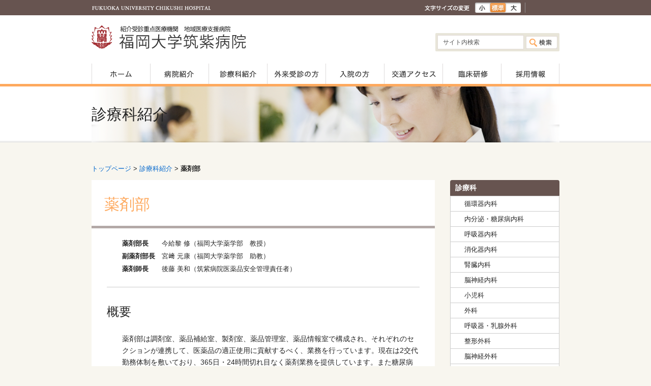

--- FILE ---
content_type: text/html
request_url: https://www.chikushi.fukuoka-u.ac.jp/guidance/29.html
body_size: 16248
content:
  <!DOCTYPE html PUBLIC "-//W3C//DTD XHTML 1.0 Strict//EN" "http://www.w3.org/TR/xhtml1/DTD/xhtml1-strict.dtd">
  <html xmlns="http://www.w3.org/1999/xhtml" xml:lang="ja">
  <head>
<!-- Google tag (gtag.js) -->
<script async src="https://www.googletagmanager.com/gtag/js?id=G-2JH27SCX1D"></script>
<script>
  window.dataLayer = window.dataLayer || [];
  function gtag(){dataLayer.push(arguments);}
  gtag('js', new Date());

  gtag('config', 'G-2JH27SCX1D');
  gtag('config', 'UA-52584772-1');
</script>
  <meta http-equiv="Content-Type" content="text/html; charset=UTF-8" />
  <title>診療科・各部門の案内 | 地域医療支援病院 福岡大学筑紫病院</title>
  <meta name="viewport" content="width=1024">
  <meta name="format-detection" content="telephone=no">
  <meta name="Copyright" content="Copyright &copy; Fukuoka University Chikushi Hospital. All Rights Reserved.">
  <meta http-equiv="imagetoolbar" content="no">
  <meta name="robots" content="index,follow">

  <meta property="og:title" content="福岡大学筑紫病院">
  <meta property="og:type" content="website">
  <meta property="og:url" content="https://www.chikushi.fukuoka-u.ac.jp/">
  <meta property="og:description" content="地域に密着した救急医療を目指し、質の高い医療と情報を提供します">
  <meta property="og:site_name" content="福岡大学筑紫病院">
  <meta property="og:image" content="https://www.chikushi.fukuoka-u.ac.jp/img/shared/fb.png">
  <meta property="og:locale" content="ja_JP">

  <link rel="stylesheet" href="../shared/css/style.css" type="text/css" media="screen,tv,projection">
  <link rel="stylesheet" href="../shared/css/print.css" type="text/css" media="print">

  <script type="text/javascript" src="../shared/js/jquery-1.8.3.min.js" charset="utf-8"></script>
  <script type="text/javascript" src="../shared/js/core.js" charset="utf-8"></script>
  <script type="text/javascript" src="../shared/js/util.share.js" charset="utf-8"></script>
	<script type="text/javascript" src="../shared/js/common_guidance.js" charset="utf-8"></script>

  <!--[if lt IE 9]>
  <script src="https://www.chikushi.fukuoka-u.ac.jp/shared/js/html5shiv.js"></script>
  <![endif]-->

  <script type="text/javascript" src="../shared/js/scrolltopcontrol.js" charset="utf-8"></script>
  </head>
  <body class="index">


  <div class="wrap">
  <div class="allDocument">
    <div class="unitHeader">
  <div class="header-bar">

  <div class="container">
  <p class="tagline">FUKUOKA UNIVERSITY CHIKUSHI HOSPITAL</p>

  <div class="block-headerUtil">
  <script type="text/javascript">putFontSwitcher();</script>
  <p class="btn go-english"><a href="#">english</a></p>
  <!-- end ["block-headerUtil"] --></div>
  <!-- end ["container"] --></div>
  <!-- end ["header-bar"] --></div>


  <div class="container">
  <p class="site-title"><a href="../index.html">福岡大学筑紫病院</a></p>

  <div class="header-reach">

  <div class="search">
    <form  class="form-inline" action="https://www.google.com/search">
    <fieldset>
    <input type="hidden" value="www.chikushi.fukuoka-u.ac.jp/" name="as_sitesearch" />
    <input type="hidden" name="ie" value="utf-8" />
    <input type="hidden" name="oe" value="utf-8" />
    <input type="text"  class="form-control search-box input-sm" name="q" value="サイト内検索" onfocus="this.select()" />
    <input type="submit" value="検索" class="form-control btn-search-submit">
    </fieldset>
    </form>
    <!-- end ["search"]--></div>
  <!-- end ["header-reach"]--></div>

  <ul class="gnav">
    <li class="btn btn-home bHome"><a href="../index.html">ホーム</a></li>
    <li class="btn btn-aboutus"><a href="../about/index.html">病院紹介</a></li>
    <li class="btn btn-guidance"><a href="../guidance/index.html">診療科紹介</a></li>
    <li class="btn btn-outpatient"><a href="../patient/index.html">外来受診の方</a></li>
    <li class="btn btn-hospitalization"><a href="../hospitalization/index.html">入院の方</a></li>
    <li class="btn btn-access"><a href="../access/access.html">交通アクセス</a></li>
    <li class="btn btn-job"><a href="../job/index.html">臨床研修</a></li>
    <li class="btn btn-recruit"><a href="../recruit/index.html">採用情報</a></li>
  </ul>
  <!-- end ["container"]--></div>
      <!-- end [id="unitHeader"]-->
    </div>
    <div class="cat-title">
  <div class="container t-guidance c-titles">
    <h1>診療科紹介</h1>
  </div>
<!-- end ["cat-title"]--></div>
    <div class="unitContents">
      <div class="container">
      <div id="blockContents contents">
      <!-- topicPath -->
  <p class="topicPath"><a href="../index.html">トップページ</a> &gt; <a href="./index.html">診療科紹介</a> &gt; <strong>薬剤部</strong></p>
        <div class="contentsArticle">
  <div class="blockContents contents">
<h2 class="heading">薬剤部</h2>

<div class="section">
<div class="section-contetns">
<dl class="heading-staff">
<dt>薬剤部長</dt>
<dd>今給黎 修（福岡大学薬学部　教授）</dd>
<dt>副薬剤部長</dt>
<dd>宮﨑 元康（福岡大学薬学部　助教）</dd>
<dt>薬剤師長</dt>
<dd>後藤 美和（筑紫病院医薬品安全管理責任者）</dd>
</dl>
</div>
</div>

<div class="section">
<h3 class="heading">概要</h3>
<div class="section-contetns">
<p>薬剤部は調剤室、薬品補給室、製剤室、薬品管理室、薬品情報室で構成され、それぞれのセクションが連携して、医薬品の適正使用に貢献するべく、業務を行っています。現在は2交代勤務体制を敷いており、365日・24時間切れ目なく薬剤業務を提供しています。また糖尿病教室、臨床薬学研修（大学院）、実務実習・早期体験学習（薬学部）、筑紫エリアの薬剤師勉強会などを通じて、患者さん、学生、薬剤師の教育にも力を注いでいます。さらに平成28年度より薬剤師レジデント制度を導入し、高度医療に対応できる臨床薬剤師の育成を行なっています。なお、当薬剤部には日本医療薬学会から委嘱を受けた指導薬剤師が在籍しており、様々な研修認定施設に指定されています。</p>

</div>
</div>

<div class="section">
<h3 class="heading">特徴・特色</h3>
<div class="section-contetns">
<p><ol class="generalList">
  <li>調剤室<br />
    内服薬、外用薬および一部の注射薬（インスリン製剤など）について、処方に基づく調剤を行います。すなわち、処方せんの内容を確認（処方監査）し、問題がある場合は処方医に問い合わせを行います（疑義照会）。この後、処方された医薬品の取り揃えを行い、別の薬剤師が確認（調剤監査）して、患者さんに交付します。処方せんは約250枚/日です。なお、平成22年10月から院外処方せんの全面発行を開始し、分業率は97.3％です。</li><br />
  <li>薬品補給室<br />
    注射せんに基づいて注射薬の計数調剤を行っています。その手順（処方監査・疑義照会→取り揃え→調剤監査）は調剤と同様です。注射せんは外来が約80枚/日、入院が約550枚/日です。</li><br />
  <li>製剤室<br />
    高カロリー輸液、点滴、抗がん薬を無菌的に調製すると共に、既存の医薬品のみでは治療できない患者さんに対して、市販薬を更に加工した特殊製剤などを調製しています。</li><br />
  <li>薬品管理室<br />
    治療薬、検査薬、消毒薬など、院内で使用する全ての医薬品の発注と検品業務を行っています。</li><br />
  <li>薬品情報室<br />
    医療スタッフ（医師、看護師など）や患者さんからの薬に関する問い合わせに対応しています。また、当院は福岡南地区医薬品情報ネットワークの基幹病院であり、院外からの問い合わせにも応じています。</li><br />
  <li>薬剤管理指導業務<br />
    入院患者さんの処方内容と病状を把握して、ベッドサイドで薬についての説明を行うと共に、処方薬の有効性の確認と副作用の未然回避・早期発見を行う業務です。この業務は部員全員で分担しており、患者実施率は県内トップクラスです。また、（社）日本病院薬剤師会のプレアボイド報告事業（薬学的ケアの成果収集事業）にも積極的に参加しており、報告認証施設の認可を受けています。</li><br />
  <li>薬剤師レジデント<br />
    レジデント制度の研修期間は原則1年（最長2年間）であり、1年目のgeneral practice course（GPコース）は勤務実習、講義や外部研修等を中心に行い、一般的な病院薬剤師業務の技術習得を目指しています。2年目のspeciality courseは、病院薬剤師業務の確実な習得を目的とした①advanced general practice course（アドバンストGPコース）と専門的な分野を集中的に学び専門薬剤師へ向けての知識、技術を深めることを目的とした②speciality course（がん、糖尿病、他）から成り、このうち1コースを選択します。</li><br />
    ●当院では常時、薬剤師レジデントの応募について相談を受け付けております。希望者は薬剤部長までご連絡ください。（現在、令和8年度薬剤師レジデント募集中）</li><br />
    ※過去の当院薬剤師レジデントの就職先</li><br />
    福岡大学病院、福岡大学筑紫病院、宮崎大学医学部附属病院、琉球大学病院、国家公務員共済組合連合会浜の町病院、公立学校共済組合九州中央病院、日本赤十字社福岡赤十字病院、済生会福岡総合病院、地方独立行政法人福岡市立病院機構 福岡市立こども病院、医療法人原三信病院、小倉記念病院</li><br />
    <br />
    
  <li>がん連携研修<br />
    薬剤部では、日本臨床腫瘍薬学会のがん診療病院連携研修（1ヶ月）及び日本医療薬学会の地域薬学ケア専門薬剤師研修（５年）を実施しています。
    がん専門薬剤師の指導の下、連携施設（調剤薬局）の薬剤師を対象として、地域包括ケアなどの地域医療・介護における切れ目のない薬学ケアに対応するため、
    がん領域の薬物療法における高度な知識、技能及び臨床能力を備えた信頼される薬剤師を養成しています。</li><br />

  <li>多施設共同研究<br />
    グループ実務実習、がん化学療法、カルバペネム系抗菌薬や抗MRSA薬の最適投与法の開発、後発医薬品の薬効評価、医薬品情報ネットワーク及びアドヒアランスと臨床効果に関する研究を多くの施設と共同で展開しており、直近5年間で原著論文は28報（英文16、邦文12）がアクセプトされ、学会発表は83に上ります。</li><br />

  <li>学会施設認定<br />
    ・日本医療薬学会　　　認定薬剤師研修施設<br />
    ・日本医療薬学会　　　がん専門薬剤師研修施設<br />
    ・日本医療薬学会　　　薬物療法専門薬剤師研修施設<br />
    ・日本医療薬学会　　　地域薬学ケア専門薬剤師研修施設（基幹施設）<br />
    ・日本臨床腫瘍薬学会　がん診療病院連携研修病院</li><br />
  <li>認定資格取得者数<br />
    [指導]<br />
    ・日本医療薬学会 指導薬剤師：3名<br />
    ・日本医薬品安全性学会　医薬品安全指導者：1名<br /><br />
    [実務実習]<br />
    ・日本病院薬剤師会 認定指導薬剤師：4名<br />
    ・日本病院薬剤師研修センター 認定実務実習指導薬剤師：3名<br /><br />
     [専門]<br />
    ・日本医療薬学会　医療薬学専門薬剤師：4名<br />
    ・日本医療薬学会 がん専門薬剤師：1名<br />
    ・日本病院薬剤師会 感染制御専門薬剤師：2名<br />
    ・日本臨床腫瘍薬学会 外来がん治療専門薬剤師：2名<br /><br />
     [認定]<br />
    ・日本病院薬剤師会 がん薬物療法認定薬剤師：1名<br />
    ・日本糖尿病療養指導士：1名<br />
    ・日本経腸栄養学会 栄養サポートチーム専門療法士：2名<br />
    ・日本臨床腫瘍薬学会 外来がん治療認定薬剤師：4名<br />
    ・日本くすりと糖尿病学会 糖尿病薬物療法准認定薬剤師：1名<br />
    ・日本循環器学科 心不全療養指導士：1名<br /><br />

     [学位]<br />
    ・博士（薬学）：4名<br />
    ・修士（薬学）：7名</li>
</ol></p>

</div>
</div>


<div class="section">
<h3 class="heading">院外処方可能医薬品</h3>
<div class="section-contetns">
<p>
        <ul class="sub-memu js-nav">
        <li><a href="../doc/ya_prescription.pdf">院外処方可能医薬品一覧:2022年3月現在</a>［PDF］</li>
        </ul></p>

</div>
</div>

<div class="section">
<h3 class="heading">がん化学療法</h3>
<div class="section-contetns">
<p>
        <ul class="sub-memu js-nav">
        <li><a href="../protcol/protcol_menu.html">がん化学療法で実施される主なレジメン一覧:2026年1月現在</a></li>
        <li><a href="../doc/Side effect questionnaire.pdf">副作用確認表（Grade評価）</a>［PDF］</li>
        </ul></p>

</div>
</div>

<div class="section">
<h3 class="heading">院外処方箋への検査値表示のお知らせ</h3>
<div class="section-contetns">
<p>
        <ul class="sub-memu js-nav">
        <li><a href="../doc/ya_20201210_1.pdf">2021年1月6日（水）より院外処方箋に検査値が表示されます</a>［PDF］</li>
        <li><a href="../doc/ya_20201210_2.pdf">検査値基準範囲一覧:2020年12月1日現在</a>［PDF］</li>
        </ul></p>

</div>
</div>


</div>
          <!-- end [id="contentsArticle"]-->
        </div>
  
      <div class="blockSubmenu">
      <div id="common_side_menu"></div> 
    <!--end["container"]--></div>
        </div>
        <!-- end [id="blockContents"]-->
      </div>
      
      <!-- end [id="unitContents"]-->
    </div>
    <div class="unitFooter">
<div class="container blockFooter">
<dl>
<dt>福岡大学筑紫病院</dt>
<dd>福岡県筑紫野市俗明院1-1-1 TEL:0570-02-7777 FAX:092-928-3890</dd>
</dl>

<div class="sitemap">
<ul>
<li>患者さん・来院される方へ
  <ul>
  <li><a href="../patient/index.html">外来受診のご案内</a></li>
  <li><a href="../hospitalization/index.html">入院のご案内</a></li>
  <li><a href="../access/access.html">交通アクセス</a></li>
  </ul>
</li>
</ul>
<!-- end ["sitemap"]--></div>
<div class="sitemap">
<ul>
<li>病院・診療科紹介
  <ul>
  <li><a href="../about/philosophy.html">基本理念</a></li>
  <li><a href="../about/message.html">病院長挨拶</a></li>
  <li><a href="../about/about.html">概要</a></li>
  <li><a href="../guidance/index.html">診療科紹介</a></li>
  </ul>
</li>
</ul>
<!-- end ["sitemap"]--></div>
<div class="sitemap">
<ul>
<li><a href="../sitemap.html">サイトマップ</a></li>
<li><a href="../outline.html">このサイトについて</a></li>
<li><a href="../privacy.html">患者さんへ知っていただきたいこと</a></li>
<li><a href="../link.html">リンク集</a></li>
</ul>
<!-- end ["sitemap"]--></div>




<!-- end ["container"]--></div>

<address>
  <div class="container">
<span>Copyright &copy; Fukuoka University Chikushi Hospital. All Rights Reserved.</span>
<!-- end ["container"]--></div></address>
<!-- end [id="unitFooter"] --></div>
    <!-- end [id="allDocument"]-->
  </div>
  <!-- end [".wrap"]--></div>
  </body>
  </html>


--- FILE ---
content_type: text/html
request_url: https://www.chikushi.fukuoka-u.ac.jp/guidance/common_side_menu.html
body_size: 2349
content:
<h2 class="heading-sub">診療科</h2>
        <ul class="sub-memu js-nav">
        <li><a href="./01.html">循環器内科</a></li>
        <li><a href="./02.html">内分泌・糖尿病内科</a></li>
        <li><a href="./03.html">呼吸器内科</a></li>
        <li><a href="./04.html">消化器内科</a></li>
        <li><a href="./37.html">腎臓内科</a></li>
        <li><a href="./36.html">脳神経内科</a></li>
        <li><a href="./05.html">小児科</a></li>
        <li><a href="./06.html">外科</a></li>
        <li><a href="./34.html">呼吸器・乳腺外科</a></li>
        <li><a href="./07.html">整形外科</a></li>
        <li><a href="./08.html">脳神経外科</a></li>
        <li><a href="./09.html">皮膚科</a></li>
        <li><a href="./10.html">腎泌尿器外科</a></li>
        <li><a href="./11.html">眼科</a></li>
        <li><a href="./12.html">耳鼻咽喉・頭頸部外科</a></li>
        <li><a href="./13.html">放射線科</a></li>
        <li><a href="./14.html">救急・総合診療科</a></li>
        <li><a href="./15.html">麻酔科</a></li>
        </ul>

        <h2 class="heading-sub">各部門</h2>
        <ul class="sub-memu js-nav">
        <li><a href="./16.html">病理部</a></li>
        <li><a href="./17.html">臨床検査部</a></li>
        <li><a href="./18.html">内視鏡部</a></li>
        <li><a href="./19.html">放射線部</a></li>
        <li><a href="./20.html">手術部</a></li>
        <li><a href="./21.html">材料部</a></li>
        <li><a href="./22.html">栄養部</a></li>
        <li><a href="./23.html">リハビリテーション部</a></li>
        <li><a href="./24.html">医療情報部</a></li>
        <li><a href="./25.html">炎症性腸疾患（IBD）センター</a></li>
        <li><a href="./26.html">脳卒中センター</a></li>
        <li><a href="./27.html">腫瘍・緩和ケアセンター</a></li>
        <li><a href="./28.html">看護部</a></li>
        <li><a href="./29.html">薬剤部</a></li>
        <li><a href="../rinshou/index.html" target="_blank">臨床研究支援センター</a></li>
        <li><a href="./31.html">臨床工学センター</a></li>
        <li><a href="./32.html">地域医療支援センター</a></li>
        <li><a href="./33.html">医療安全管理部</a></li>
        <li><a href="./35.html">感染制御部</a></li>
</ul>

--- FILE ---
content_type: text/css
request_url: https://www.chikushi.fukuoka-u.ac.jp/shared/css/style.css
body_size: 46616
content:
@charset "UTF-8";
/* -------------------------------------------------------
	style.css for 福大筑紫病院
	creation date	:	03-01-2014
	by sass w/bootstrap & compass
---------------------------------------------------------*/
/*! normalize.css v3.0.0 | MIT License | git.io/normalize */
html {
  font-family: sans-serif;
  -ms-text-size-adjust: 100%;
  -webkit-text-size-adjust: 100%;
}

body {
  margin: 0;
}

article,
aside,
details,
figcaption,
figure,
footer,
header,
hgroup,
main,
nav,
section,
summary {
  display: block;
}

audio,
canvas,
progress,
video {
  display: inline-block;
  vertical-align: baseline;
}

audio:not([controls]) {
  display: none;
  height: 0;
}

[hidden],
template {
  display: none;
}

a {
  background: transparent;
}

a:active,
a:hover {
  outline: 0;
}

abbr[title] {
  border-bottom: 1px dotted;
}

b,
strong {
  font-weight: bold;
}

dfn {
  font-style: italic;
}

h1 {
  font-size: 2em;
  margin: 0.67em 0;
}

mark {
  background: #ff0;
  color: #000;
}

small {
  font-size: 80%;
}

sub,
sup {
  font-size: 75%;
  line-height: 0;
  position: relative;
  vertical-align: baseline;
}

sup {
  top: -0.5em;
}

sub {
  bottom: -0.25em;
}

img {
  border: 0;
}

svg:not(:root) {
  overflow: hidden;
}

figure {
  margin: 1em 40px;
}

hr {
  -moz-box-sizing: content-box;
  box-sizing: content-box;
  height: 0;
}

pre {
  overflow: auto;
}

code,
kbd,
pre,
samp {
  font-family: monospace, monospace;
  font-size: 1em;
}

button,
input,
optgroup,
select,
textarea {
  color: inherit;
  font: inherit;
  margin: 0;
}

button {
  overflow: visible;
}

button,
select {
  text-transform: none;
}

button,
html input[type="button"],
input[type="reset"],
input[type="submit"] {
  -webkit-appearance: button;
  cursor: pointer;
}

button[disabled],
html input[disabled] {
  cursor: default;
}

button::-moz-focus-inner,
input::-moz-focus-inner {
  border: 0;
  padding: 0;
}

input {
  line-height: normal;
}

input[type="checkbox"],
input[type="radio"] {
  box-sizing: border-box;
  padding: 0;
}

input[type="number"]::-webkit-inner-spin-button,
input[type="number"]::-webkit-outer-spin-button {
  height: auto;
}

input[type="search"] {
  -webkit-appearance: textfield;
  -moz-box-sizing: content-box;
  -webkit-box-sizing: content-box;
  box-sizing: content-box;
}

input[type="search"]::-webkit-search-cancel-button,
input[type="search"]::-webkit-search-decoration {
  -webkit-appearance: none;
}

fieldset {
  border: 1px solid #c0c0c0;
  margin: 0 2px;
  padding: 0.35em 0.625em 0.75em;
}

legend {
  border: 0;
  padding: 0;
}

textarea {
  overflow: auto;
}

optgroup {
  font-weight: bold;
}

table {
  border-collapse: collapse;
  border-spacing: 0;
}

td,
th {
  padding: 0;
}

* {
  -webkit-box-sizing: border-box;
  -moz-box-sizing: border-box;
  box-sizing: border-box;
}

*:before,
*:after {
  -webkit-box-sizing: border-box;
  -moz-box-sizing: border-box;
  box-sizing: border-box;
}

html {
  margin: 0;
  padding: 0;
  font-size: 10px;
  *font-size: 62.5%;
  *font: x-small;
  -webkit-text-size-adjust: 100%;
  /* 2 */
  -ms-text-size-adjust: 100%;
  /* 2 */
  -webkit-tap-highlight-color: rgba(0, 0, 0, 0);
  height: 100%;
  min-height: 100%;
  zoom: 1;
}

body {
  *font: x-small;
  *font-size: 1.3em;
  color: #242424;
  background: #f8f6ef;
  font-size: 14px;
  line-height: 1.5;
  font-family: verdana, Arial, "Hiragino Kaku Gothic ProN", Meiryo, sans-serif;
  height: 100%;
  margin: 0;
  padding: 0;
  zoom: 1;
}

input,
select {
  font-family: Arial, "ＭＳ Ｐゴシック", sans-serif;
}

input,
button,
select,
textarea {
  font-family: inherit;
  font-size: inherit;
  line-height: inherit;
}

a {
  color: #0066cc;
  text-decoration: none;
}
a:visited {
  color: #555555;
}
a:hover, a:focus, a:active {
  color: #00a0e9;
  text-decoration: underline;
  -webkit-transition: color 0.2s ease-in-out;
  -moz-transition: color 0.2s ease-in-out;
  -ootransition: color 0.2s ease-in-out;
  transion: color .2s ease-in-out;
}
a:hover, a:active {
  outline: 0;
}
a:focus {
  outline: thin dotted;
  outline: 5px auto -webkit-focus-ring-color;
  outline-offset: -2px;
}

/* @group selections */
::-moz-selection {
  background: #ccff00;
  color: #333333;
}

::selection {
  background: #ccff00;
  color: #333333;
}

/* @end */
figure {
  margin: 0;
}

img {
  vertical-align: top;
}

body.fontL {
  font-size: 16px;
  *font-size: medium;
  *font: small;
}

body.fontM {
  font-size: 13px;
  *font-size: small;
  *font: x-small;
}

body.fontS {
  font-size: 11px;
  *font-size: x-small;
  *font: xx-small;
}

.wrap {
  position: relative;
  min-height: 100%;
  zoom: 1;
}
.wrap:after {
  visibility: hidden;
  display: block;
  font-size: 0;
  content: "";
  clear: both;
  height: 0;
}

body > .wrap {
  height: auto;
}

.allDocument {
  display: block;
  margin: 0 auto;
  padding: 0;
  text-align: left;
  width: 100%;
  zoom: 1;
  padding-bottom: 230px;
}
.allDocument:after {
  visibility: hidden;
  display: block;
  font-size: 0;
  content: "";
  clear: both;
  height: 0;
}

.unitHeader {
  position: relative;
  width: 100%;
  margin: 0 auto;
  padding: 0;
  zoom: 1;
  background: #fff;
  border-bottom: 5px solid #fea95e;
  min-width: 920px;
  _display: inline;
  _zoom: 1;
}
.unitHeader:after {
  visibility: hidden;
  display: block;
  font-size: 0;
  content: "";
  clear: both;
  height: 0;
}

.header-bar {
  background: #675450;
  height: 30px;
}
.header-bar:after {
  visibility: hidden;
  display: block;
  font-size: 0;
  content: "";
  clear: both;
  height: 0;
}

.container {
  position: relative;
  width: 920px;
  margin: 0 auto;
  padding: 0;
  zoom: 1;
}
.container:after {
  visibility: hidden;
  display: block;
  font-size: 0;
  content: "";
  clear: both;
  height: 0;
}

.unitContents {
  margin: 42px 0;
}
.unitContents:after {
  visibility: hidden;
  display: block;
  font-size: 0;
  content: "";
  clear: both;
  height: 0;
}

.unitFooter {
  position: absolute;
  bottom: 0;
  left: 0;
  background: #675450;
  overflow: hidden;
  clear: both;
  color: #fff;
  display: block;
  padding: 0;
  width: 100%;
  zoom: 1;
  min-width: 920px;
  _display: inline;
  _zoom: 1;
}
.unitFooter:after {
  visibility: hidden;
  display: block;
  font-size: 0;
  content: "";
  clear: both;
  height: 0;
}

.pre-fixed {
  position: fixed;
  z-index: 1000;
  top: -215px;
}

.fixed {
  position: fixed;
  z-index: 1000;
  top: -115px;
  -webkit-transition: top .3s ease-in-out;
  -moz-transition: top .3s ease-in-out;
  -ootransition: top .3s ease-in-out;
  transion: top .3s ease-in-out;
}

.m-fixed {
  padding-top: 165px;
}

.btn a {
  display: block;
  background-image: url("../img/sprites.png");
  background-repeat: no-repeat;
  text-indent: -9999px;
  cursor: pointer;
}

.btn-first-visit a {
  background-position: 0px -88px;
}
.btn-first-visit a:hover, .btn-first-visit a.current {
  background-position: -214px -88px;
}
.btn-first-visit.col2 a {
  background-position: 0px -941px;
}
.btn-first-visit.col2 a:hover, .btn-first-visit.col2 a.current {
  background-position: -214px -941px;
}

.btn-revisit a {
  background-position: 0px -177px;
}
.btn-revisit a:hover, .btn-revisit a.current {
  background-position: -214px -177px;
}

.btn-div-hosp a {
  background-position: 0px -266px;
}
.btn-div-hosp a:hover, .btn-div-hosp a.current {
  background-position: -214px -266px;
}
.btn-div-hosp.col2 a {
  background-position: 0px -1123px;
}
.btn-div-hosp.col2 a:hover, .btn-div-hosp.col2 a.current {
  background-position: -214px -1123px;
}

.btn-attend a {
  display: block;
  width: 600px;
  height: 60px;
  background-position: 0 -640px;
}
.btn-attend a:hover {
  background-position: 0 -700px;
}

.btn-googlemap {
  margin-top: 0;
  margin-bottom: 42px;
}
.btn-googlemap a {
  display: block;
  width: 600px;
  height: 60px;
  background-position: 0 -760px;
}
.btn-googlemap a:hover {
  background-position: 0 -820px;
}

.btn-specialroom a {
  margin-top: 10px;
  width: 170px;
  height: 30px;
  background-position: 0 -880px;
}
.btn-specialroom a:hover {
  background-position: 0 -910px;
}

fieldset {
  padding: 0;
  margin: 0;
  border: 0;
  min-width: 0;
}

legend {
  display: block;
  width: 100%;
  padding: 0;
  margin-bottom: 21px;
  font-size: 21px;
  line-height: inherit;
  color: #333333;
  border: 0;
  border-bottom: 1px solid #e5e5e5;
}

label {
  display: inline-block;
  margin-bottom: 5px;
  font-weight: bold;
}

input[type="search"] {
  -webkit-box-sizing: border-box;
  -moz-box-sizing: border-box;
  box-sizing: border-box;
}

input[type="radio"],
input[type="checkbox"] {
  margin: 4px 0 0;
  margin-top: 1px \9;
  /* IE8-9 */
  line-height: normal;
}

input[type="file"] {
  display: block;
}

input[type="range"] {
  display: block;
  width: 100%;
}

select[multiple],
select[size] {
  height: auto;
}

input[type="file"]:focus,
input[type="radio"]:focus,
input[type="checkbox"]:focus {
  outline: thin dotted;
  outline: 5px auto -webkit-focus-ring-color;
  outline-offset: -2px;
}

output {
  display: block;
  padding-top: 7px;
  font-size: 14px;
  line-height: 1.5;
  color: #555555;
}

.form-control {
  display: block;
  width: 100%;
  height: 35px;
  padding: 6px 12px;
  font-size: 14px;
  line-height: 1.5;
  color: #555555;
  background-color: white;
  background-image: none;
  border: 1px solid #e2dbd6;
}
.form-control:focus {
  border-color: #fea95e;
  outline: 0;
  -webkit-box-shadow: inset 0 1px 1px rgba(0, 0, 0, 0.075), 0 0 8px rgba(254, 169, 94, 0.6);
  box-shadow: inset 0 1px 1px rgba(0, 0, 0, 0.075), 0 0 8px rgba(254, 169, 94, 0.6);
}
.form-control:-moz-placeholder {
  color: #999999;
}
.form-control::-moz-placeholder {
  color: #999999;
  opacity: 1;
}
.form-control:-ms-input-placeholder {
  color: #999999;
}
.form-control::-webkit-input-placeholder {
  color: #999999;
}
.form-control[disabled], .form-control[readonly], fieldset[disabled] .form-control {
  cursor: not-allowed;
  background-color: #eeeeee;
  opacity: 1;
}

textarea.form-control {
  height: auto;
}

input[type="date"] {
  line-height: 35px;
}

.form-group {
  margin-bottom: 15px;
}

.radio,
.checkbox {
  display: block;
  min-height: 21px;
  margin-top: 10px;
  margin-bottom: 10px;
  padding-left: 20px;
}
.radio label,
.checkbox label {
  display: inline;
  font-weight: normal;
  cursor: pointer;
}

.radio input[type="radio"],
.radio-inline input[type="radio"],
.checkbox input[type="checkbox"],
.checkbox-inline input[type="checkbox"] {
  float: left;
  margin-left: -20px;
}

.radio + .radio,
.checkbox + .checkbox {
  margin-top: -5px;
}

.radio-inline,
.checkbox-inline {
  display: inline-block;
  padding-left: 20px;
  margin-bottom: 0;
  vertical-align: middle;
  font-weight: normal;
  cursor: pointer;
}

.radio-inline + .radio-inline,
.checkbox-inline + .checkbox-inline {
  margin-top: 0;
  margin-left: 10px;
}

input[type="radio"][disabled], fieldset[disabled] input[type="radio"],
input[type="checkbox"][disabled], fieldset[disabled]
input[type="checkbox"],
.radio[disabled], fieldset[disabled]
.radio,
.radio-inline[disabled], fieldset[disabled]
.radio-inline,
.checkbox[disabled], fieldset[disabled]
.checkbox,
.checkbox-inline[disabled], fieldset[disabled]
.checkbox-inline {
  cursor: not-allowed;
}

.input-sm {
  height: 28px;
  padding: 4px 10px;
  font-size: 12px;
  line-height: 1.5;
}

select.input-sm {
  height: 28px;
  line-height: 28px;
}

textarea.input-sm,
select[multiple].input-sm {
  height: auto;
}

.input-lg {
  height: 44px;
  padding: 10px 16px;
  font-size: 16px;
  line-height: 1.33;
}

select.input-lg {
  height: 44px;
  line-height: 44px;
}

textarea.input-lg,
select[multiple].input-lg {
  height: auto;
}

.form-control-static {
  margin-bottom: 0;
}

.help-block {
  display: block;
  margin-top: 5px;
  margin-bottom: 10px;
  color: #646464;
}

.form-inline .form-group {
  display: inline-block;
  margin-bottom: 0;
  vertical-align: middle;
}
.form-inline .form-control {
  display: inline-block;
  width: auto;
  vertical-align: middle;
}
.form-inline .control-label {
  margin-bottom: 0;
  vertical-align: middle;
}
.form-inline .radio,
.form-inline .checkbox {
  display: inline-block;
  margin-top: 0;
  margin-bottom: 0;
  padding-left: 0;
  vertical-align: middle;
}
.form-inline .radio input[type="radio"],
.form-inline .checkbox input[type="checkbox"] {
  float: none;
  margin-left: 0;
}
.form-inline .has-feedback .form-control-feedback {
  top: 0;
}

.form-horizontal .control-label,
.form-horizontal .radio,
.form-horizontal .checkbox,
.form-horizontal .radio-inline,
.form-horizontal .checkbox-inline {
  margin-top: 0;
  margin-bottom: 0;
  padding-top: 7px;
}
.form-horizontal .radio,
.form-horizontal .checkbox {
  min-height: 28px;
}
.form-horizontal .form-control-static {
  padding-top: 7px;
}

table {
  max-width: 100%;
  background: transparent;
}

th {
  text-align: left;
}

.table {
  width: 100%;
  margin-bottom: 21px;
}
.table > thead > tr > th,
.table > thead > tr > td,
.table > tbody > tr > th,
.table > tbody > tr > td,
.table > tfoot > tr > th,
.table > tfoot > tr > td {
  padding: 8px;
  line-height: 1.5;
  vertical-align: top;
  border-top: 1px solid #dddddd;
}
.table .table {
  background: #f8f6ef;
}

.table-condensed > thead > tr > th,
.table-condensed > thead > tr > td,
.table-condensed > tbody > tr > th,
.table-condensed > tbody > tr > td,
.table-condensed > tfoot > tr > th,
.table-condensed > tfoot > tr > td {
  padding: 5px;
}

.table-bordered {
  border: 1px solid #dddddd;
}
.table-bordered > thead > tr > th,
.table-bordered > thead > tr > td,
.table-bordered > tbody > tr > th,
.table-bordered > tbody > tr > td,
.table-bordered > tfoot > tr > th,
.table-bordered > tfoot > tr > td {
  border: 1px solid #dddddd;
}
.table-bordered > thead > tr > th,
.table-bordered > thead > tr > td {
  border-bottom-width: 2px;
}

.table-striped > tbody > tr:nth-child(odd) > td,
.table-striped > tbody > tr:nth-child(odd) > th {
  background-color: #f9f9f9;
}

.table-hover > tbody > tr:hover > td,
.table-hover > tbody > tr:hover > th {
  background-color: whitesmoke;
}

.table > thead > tr > td.active,
.table > thead > tr > th.active, .table > thead > tr.active > td, .table > thead > tr.active > th,
.table > tbody > tr > td.active,
.table > tbody > tr > th.active,
.table > tbody > tr.active > td,
.table > tbody > tr.active > th,
.table > tfoot > tr > td.active,
.table > tfoot > tr > th.active,
.table > tfoot > tr.active > td,
.table > tfoot > tr.active > th {
  background-color: whitesmoke;
}

.table-hover > tbody > tr > td.active:hover,
.table-hover > tbody > tr > th.active:hover, .table-hover > tbody > tr.active:hover > td, .table-hover > tbody > tr.active:hover > th {
  background-color: #e8e8e8;
}

.table > thead > tr > td.success,
.table > thead > tr > th.success, .table > thead > tr.success > td, .table > thead > tr.success > th,
.table > tbody > tr > td.success,
.table > tbody > tr > th.success,
.table > tbody > tr.success > td,
.table > tbody > tr.success > th,
.table > tfoot > tr > td.success,
.table > tfoot > tr > th.success,
.table > tfoot > tr.success > td,
.table > tfoot > tr.success > th {
  background-color: #dff0d8;
}

.table-hover > tbody > tr > td.success:hover,
.table-hover > tbody > tr > th.success:hover, .table-hover > tbody > tr.success:hover > td, .table-hover > tbody > tr.success:hover > th {
  background-color: #d0e9c6;
}

.table > thead > tr > td.info,
.table > thead > tr > th.info, .table > thead > tr.info > td, .table > thead > tr.info > th,
.table > tbody > tr > td.info,
.table > tbody > tr > th.info,
.table > tbody > tr.info > td,
.table > tbody > tr.info > th,
.table > tfoot > tr > td.info,
.table > tfoot > tr > th.info,
.table > tfoot > tr.info > td,
.table > tfoot > tr.info > th {
  background-color: #d9edf7;
}

.table-hover > tbody > tr > td.info:hover,
.table-hover > tbody > tr > th.info:hover, .table-hover > tbody > tr.info:hover > td, .table-hover > tbody > tr.info:hover > th {
  background-color: #c4e3f3;
}

.table > thead > tr > td.warning,
.table > thead > tr > th.warning, .table > thead > tr.warning > td, .table > thead > tr.warning > th,
.table > tbody > tr > td.warning,
.table > tbody > tr > th.warning,
.table > tbody > tr.warning > td,
.table > tbody > tr.warning > th,
.table > tfoot > tr > td.warning,
.table > tfoot > tr > th.warning,
.table > tfoot > tr.warning > td,
.table > tfoot > tr.warning > th {
  background-color: #fcf8e3;
}

.table-hover > tbody > tr > td.warning:hover,
.table-hover > tbody > tr > th.warning:hover, .table-hover > tbody > tr.warning:hover > td, .table-hover > tbody > tr.warning:hover > th {
  background-color: #faf2cc;
}

.table > thead > tr > td.danger,
.table > thead > tr > th.danger, .table > thead > tr.danger > td, .table > thead > tr.danger > th,
.table > tbody > tr > td.danger,
.table > tbody > tr > th.danger,
.table > tbody > tr.danger > td,
.table > tbody > tr.danger > th,
.table > tfoot > tr > td.danger,
.table > tfoot > tr > th.danger,
.table > tfoot > tr.danger > td,
.table > tfoot > tr.danger > th {
  background-color: #f2dede;
}

.table-hover > tbody > tr > td.danger:hover,
.table-hover > tbody > tr > th.danger:hover, .table-hover > tbody > tr.danger:hover > td, .table-hover > tbody > tr.danger:hover > th {
  background-color: #ebcccc;
}

.biz-table th {
  font-size: 12px;
  font-weight: normal;
  text-align: center;
  padding: 4px !important;
  width: 13%;
  background: #ebf7e8;
}
.biz-table th.table-title {
  text-align: left;
  width: 100px;
  background: #fff;
}
/* UPD START 診療科文字フォント変更のため(matsui 2014/03/12) */
/*
.biz-table td.person {
  font-size: 12px;
  line-height: 17.85px;
  text-align: center;
  white-space: nowrap;
}
*/
/* UPD E.N.D 診療科文字フォント変更のため(matsui 2014/03/12) */
.biz-table td.person {
  line-height: 17.85px;
  text-align: center;
  white-space: nowrap;
}
/*文字サイズが「大」のとき(matsui 2014/05/08) */
body.fontL .biz-table td.person {
  white-space: normal;	/*担当者の列の nowrap を解除*/
}
body.fontL .biz-table td.person span {
	display: block;		/*週の表示を名前の下に表示する*/
}
.biz-table td.person .sm {
  font-size: 9px;
  padding-left: 3px;
  white-space: nowrap;
}
.biz-table td.table-cat {
  vertical-align: middle;
  /*white-space: nowrap; 2014/05/08*/
}
.biz-table td.table-cat2 {
  font-size: 12px;
}
.biz-table tr.even-line {
  background-color: #f9f9f9;
}
.biz-table td.border-left-none {
  border-left: none !important;
}
.biz-table td.border-right-none {
  border-right: none !important;
}
/* UPD START 診療科フォント変更のため(matsui 2014/03/12) */
/*
p.table-caption {
  text-align: right;
  font-size: 12px !important;
  margin: -21px 0 21px;
}
*/
p.table-caption {
  text-align: right;
  margin: -21px 0 21px;
}
/*UPD E.N.D 診療科フォント変更のため(matsui 2014/03/12)*/
.person-table tr.person-head th {
  background: #fff !important;
}
.person-table th {
  font-weight: normal;
  font-size: 12px;
  padding: 4px !important;
  background: #fff;
}
.person-table th.keyword {
  text-align: center;
}
.person-table td {
  vertical-align: middle !important;
}
.person-table td span {
  display: block;
}
/* UPD START 診療科フォント変更のため(matsui 2014/03/12) */
/*
.person-table td .kana, .person-table td.pos, .person-table td .prof, .person-table td.key {
  font-size: 12px;
}
*/
.person-table td.key {
  font-size: 12px;
}
/*UPD E.N.D 診療科フォント変更のため(matsui 2014/03/12)*/
.biz-days-table th {
  font-size: 12px;
  font-weight: normal;
  text-align: center;
  padding: 4px !important;
  background: #ebf7e8 !important;
}
.biz-days-table th.table-title {
  background: #fff !important;
}
.biz-days-table td {
  font-size: 14px;
  vertical-align: middle;
  line-height: 1 !important;
  padding: 12px 10px !important;
}
.biz-days-table td.day-check {
  text-align: center;
  font-size: 18px;
  font-weight: bold;
}

.tagline {
  display: block;
  background-image: url("../img/sprites.png");
  background-repeat: no-repeat;
  text-indent: -9999px;
  background-position: 0 -370px;
  width: 234px;
  margin: 0;
  line-height: 1;
  height: 30px;
}

.ie6 .tagline {
  font-size: 1px;
}

.site-title {
  display: block;
  float: left;
  margin: 0;
  padding: 20px 0 28px;
}
.site-title a {
  display: block;
  width: 360px;
  height: 47px;
  background-image: url("../img/sprites.png");
  background-repeat: no-repeat;
  text-indent: -9999px;
  background-position: -2px -418px;
}

.go-english {
  position: absolute;
  top: 5px;
  right: 8px;
  margin: 0;
  padding: 0;
  width: 60px;
  height: 20px;
  border-left: 1px solid #969090;
  padding-left: 8px;
}
.go-english a {
  margin: 0;
  padding: 0;
  width: 60px;
  height: 20px;
  outline: none;
  background-position: -431px -191px;
}
.go-english a:hover {
  background-position: -431px -216px;
}

.header-reach {
  float: right;
  margin: 0;
  padding: 35px 0 0 0;
}

.search {
  float: left;
  background: #e8e5d9;
  padding: 4px;
  border-top-right-radius: 2px;
  border-top-left-radius: 2px;
  border-bottom-right-radius: 2px;
  border-bottom-left-radius: 2px;
}

.contactus {
  float: right;
  margin: 0 0 0 20px;
  padding: 0;
}

.btn-search-submit {
  background-image: url("../img/sprites.png");
  background-repeat: no-repeat;
  text-indent: -9999px;
  background-position: -559px -87px;
  width: 62px !important;
  height: 25px !important;
}
.btn-search-submit:hover {
  background-position: -628px -87px;
}

.btn-contactus a {
  display: block;
  background-position: -429px -87px;
  margin: 0;
  padding: 0;
  width: 130px;
  height: 36px;
}
.btn-contactus a:hover {
  background-position: -429px -123px;
}

.gnav {
  clear: both;
  margin: 0;
  padding: 0;
  list-style: none;
}
.gnav:after {
  visibility: hidden;
  display: block;
  font-size: 0;
  content: "";
  clear: both;
  height: 0;
}

.gnav li {
  float: left;
  width: 115px;
  height: 40px;
  margin: 0;
  padding: 0;
}
.gnav li a {
  display: block;
  width: 115px;
  height: 40px;
}

.btn-home a {
  background-position: 0 -7px;
}
.btn-home a:hover, .btn-home a.current {
  background-position: 0 -47px;
}

.btn-aboutus a {
  background-position: -115px -7px;
}
.btn-aboutus a:hover, .btn-aboutus a.current, .btn-aboutus a.parentsLink {
  background-position: -115px -47px;
}

.btn-guidance a {
  background-position: -230px -7px;
}
.btn-guidance a:hover, .btn-guidance a.current, .btn-guidance a.parentsLink {
  background-position: -230px -47px;
}

.btn-outpatient a {
  background-position: -345px -7px;
}
.btn-outpatient a:hover, .btn-outpatient a.current, .btn-outpatient a.parentsLink {
  background-position: -345px -47px;
}

.btn-hospitalization a {
  background-position: -460px -7px;
}
.btn-hospitalization a:hover, .btn-hospitalization a.current, .btn-hospitalization a.parentsLink {
  background-position: -460px -47px;
}

.btn-access a {
  background-position: -575px -7px;
}
.btn-access a:hover, .btn-access a.current, .btn-access a.parentsLink {
  background-position: -575px -47px;
}

.btn-job a {
  background-position: -690px -7px;
}
.btn-job a:hover, .btn-job a.current, .btn-job a.parentsLink {
  background-position: -690px -47px;
}

.btn-recruit a {
  background-position: -805px -7px;
}
.btn-recruit a:hover, .btn-recruit a.current, .btn-recruit a.parentsLink {
  background-position: -805px -47px;
}

.blockFooter {
  width: 920px;
  padding: 31.5px 0;
}
.blockFooter:after {
  visibility: hidden;
  display: block;
  font-size: 0;
  content: "";
  clear: both;
  height: 0;
}

.blockFooter dl {
  float: left;
  width: 240px;
  margin: 0;
  padding: 0;
}

.blockFooter dt {
  background-image: url("../img/sprites.png");
  background-repeat: no-repeat;
  text-indent: -9999px;
  background-position: -429px -281px;
  width: 191px;
  height: 23px;
  margin-bottom: 21px;
}

.blockFooter dd {
  background-image: url("../img/sprites.png");
  background-repeat: no-repeat;
  text-indent: -9999px;
  background-position: -429px -323px;
  padding: 0;
  margin: 0;
  width: 191px;
  height: 82px;
  margin-bottom: 21px;
}

.sitemap {
  float: left;
  width: 220px;
  margin: 0;
  padding: 0;
}
.sitemap ul {
  list-style: none;
  margin: 0;
  padding: 0;
}
.sitemap ul ul {
  list-style: disc;
  margin-top: 3.5px;
}
.sitemap ul ul li {
  margin-left: 21px;
  font-weight: normal;
  font-size: 12px;
}
.sitemap ul li {
  font-weight: bold;
  margin-bottom: 2.625px;
}
.sitemap ul li a:link {
  text-decoration: none;
  color: #fff;
}
.sitemap ul li a:visited {
  text-decoration: none;
  color: #fff;
}
.sitemap ul li a:hover, .sitemap ul li a:active {
  text-decoration: underline;
  color: #fea95e;
}

address {
  clear: both;
  background: #fea95e;
  padding: 0;
  margin: 0;
}
address span {
  display: block;
  height: 30px;
  float: right;
  width: 330px;
  background-image: url("../img/sprites.png");
  background-repeat: no-repeat;
  text-indent: -9999px;
  background-position: -429px -249px;
}

/* fontsizeswitcher.sass-----------------------------------------------------*/
/* @group フォントサイズスイッチ関係　*/
#blockFontSizeSwitcher {
  position: absolute;
  top: 5px;
  right: 70px;
  padding: 0;
  margin: 0;
  display: block;
  width: 195px;
}

#blockFontSizeSwitcher dl#fontSizeSwitcher {
  margin: 0;
  padding: 0;
}

#blockFontSizeSwitcher dl#fontSizeSwitcher dt {
  display: block;
  float: left;
  background: url(../img/sprites.png) no-repeat -500px -191px;
  text-indent: -9999px;
  width: 99px;
  height: 20px;
  margin: 0;
  padding: 0;
}

.ie6 #blockFontSizeSwitcher dl#fontSizeSwitcher dt {
  width: 97px;
  height: 18px;
  font-size: 1px;
}

#blockFontSizeSwitcher dl#fontSizeSwitcher dd {
  display: block;
  float: right;
  margin: 0;
  padding: 0;
}

.ie6 #blockFontSizeSwitcher dl#fontSizeSwitcher dd {
  width: 96px;
}

#blockFontSizeSwitcher ul#switcher {
  margin: 0;
  padding: 0;
  display: block;
  width: 96px;
}

.ie6 #blockFontSizeSwitcher ul#switcher {
  width: 98px;
}

#blockFontSizeSwitcher ul#switcher li {
  display: block;
  float: left;
  margin: 0;
  text-indent: -9999px;
  height: 20px;
}

#blockFontSizeSwitcher ul#switcher li a {
  display: block;
  height: 20px;
  text-decoration: none;
  cursor: pointer;
  outline: none;
  background: url(../img/sprites.png) no-repeat;
}

#blockFontSizeSwitcher ul#switcher li#fontL a {
  width: 28px;
  background-position: -661px -191px;
}

#blockFontSizeSwitcher ul#switcher li#fontL a.currentSizefontL {
  background-position: -661px -216px;
}

#blockFontSizeSwitcher ul#switcher li#fontL a:hover {
  background-position: -661px -216px;
}

#blockFontSizeSwitcher ul#switcher li#fontM a {
  width: 34px;
  background-position: -627px -191px;
}

#blockFontSizeSwitcher ul#switcher li#fontM a.currentSizefontM {
  background-position: -627px -216px;
}

#blockFontSizeSwitcher ul#switcher li#fontM a:hover {
  background-position: -627px -216px;
}

#blockFontSizeSwitcher ul#switcher li#fontS a {
  width: 28px;
  background-position: -599px -191px;
}

#blockFontSizeSwitcher ul#switcher li#fontS a.currentSizefontS {
  background-position: -599px -216px;
}

#blockFontSizeSwitcher ul#switcher li#fontS a:hover {
  background-position: -599px -216px;
}

/* @end */
body.popup {
  background: #675450;
  height: 100%;
}
body.popup * {
  -webkit-box-sizing: content-box;
  -moz-box-sizing: content-box;
  box-sizing: content-box;
}

.popup-header {
  background: #675450;
  border-bottom: 5px solid #fea95e;
}

.popup-container {
  width: 600px;
  margin: 0 auto;
}
.popup-container h1 {
  font-size: 30px;
  margin: 0;
  padding: 1em 0;
}

.popup-contents {
  background: #f8f6ef;
  text-align: center;
}
.popup-contents:after {
  visibility: hidden;
  display: block;
  font-size: 0;
  content: "";
  clear: both;
  height: 0;
}

.w-close {
  clear: both;
  margin: 0;
  padding-bottom: 1em;
}

.popup-footer {
  background: #675450;
  height: 30px;
  border-top: 5px solid #fea95e;
}

.thumbnail-list {
  list-style: none;
  margin: 0;
  padding: 0;
}
.thumbnail-list:after {
  visibility: hidden;
  display: block;
  font-size: 0;
  content: "";
  clear: both;
  height: 0;
}
.thumbnail-list li {
  float: left;
  margin: 15px 20px;
}

/*======================================

	Contetns Module

=======================================*/
.cover {
  margin: 21px auto;
  background: #fff;
  border: 1px solid #cccccc;
}
.cover:after {
  visibility: hidden;
  display: block;
  font-size: 0;
  content: "";
  clear: both;
  height: 0;
}
.cover p {
  margin: 0;
  padding: 3px 4px;
  float: left;
}

.division {
  float: right;
  margin: 0;
  padding: 0;
  list-style: none;
}
.division li {
  height: 89px;
}
.division li:last-child {
  border-bottom: none;
}
.division li a {
  width: 213px;
  height: 89px;
}
.division li.col2 {
  height: 181px;
}
.division li.col2:last-child {
  height: 182px;
}
.division li.col2:last-child a {
  height: 182px;
}
.division li.col2 a {
  height: 181px;
}

.cat-title {
  background: url("../img/bg-cat_title.png") repeat-x;
}
.cat-title h1 {
  margin: 0;
  padding: 0;
  font-size: 30px;
  font-weight: normal;
  line-height: 110px;
}
.cat-title .c-titles {
  background-image: url("../img/titles.png");
  background-repeat: no-repeat;
  width: 920px;
  height: 110px;
}
.cat-title .t-aboutus {
  background-position: 0 0;
}
.cat-title .t-guidance {
  background-position: 0 -110px;
}
.cat-title .t-outpatient {
  background-position: 0 -220px;
}
.cat-title .t-hospitalization {
  background-position: 0 -330px;
}
.cat-title .t-access {
  background-position: 0 -440px;
}
.cat-title .t-job {
  background-position: 0 -550px;
}
.cat-title .t-recruit {
  background-position: 0 -660px;
}
.cat-title .t-first-visit {
  background-position: 0 -770px;
}
.cat-title .t-revisit {
  background-position: 0 -880px;
}
.cat-title .t-div-hosp {
  background-position: 0 -990px;
}

.div-title-first-visit {
  background: url("../img/bg-cat_title-first.png") repeat-x;
}

.div-title-revisit {
  background: url("../img/bg-cat_title-revisit.png") repeat-x;
}

.div-title-div-hosp {
  background: url("../img/bg-cat_title-hosp.png") repeat-x;
}

.topic-path {
  border-bottom: 1px solid #cccccc;
}
.topic-path p {
  line-height: 52.5px;
  font-size: 12px;
}

.blockContents {
  float: left;
  width: 675px;
  padding-bottom: 25px;
}

.contents {
  background: #fff;
}

h2.heading {
  color: #fea95e;
  font-size: 30px;
  font-weight: normal;
  border-bottom: 5px solid #b3a9a7;
  padding: 25px 20px 20px 25px;
  margin: 0;
}

h3.heading {
  font-size: 24px;
  font-weight: normal;
  margin-top: 0;
}

h3.well {
  font-size: 138%;
  border: 1px solid #cccccc;
  padding: 7px 13px;
}

.div-contents {
  width: 100%;
}
.div-contents h2.heading {
  color: #242424;
  border: none;
  padding-bottom: 0;
}
.div-contents .div-section {
  width: 600px;
}

.inline-attention {
  border-top: 1px solid #cccccc;
  border-bottom: 1px solid #cccccc;
  font-weight: bold;
  margin: 31.5px 0;
}
.inline-attention span {
  color: #242424;
}
.inline-attention span.attention {
  color: #ff6633;
}
.inline-attention span.yen {
  font-size: 138%;
}
.inline-attention span.sub {
  font-size: smaller;
  font-weight: normal;
}

.section {
  margin: 0 30px 10px 30px;
  padding: 20px 0;
  border-bottom: 1px solid #cccccc;
}
.section p {
  font-size: 107%;
  line-height: 1.68;
}
.section:last-child {
  border-bottom: none;
  padding-bottom: 0;
}

.section-lastChild {
  border-bottom: none;
  padding-bottom: 0;
}

.section-contetns {
  margin-left: 30px;
}

.heading-staff {
  margin: 0;
  padding: 0;
}
.heading-staff dt {
  font-weight: bold;
  margin: 0;
  padding: 0;
}

/*リスト番号対応(iwai 2021/11/11)======================================*/
ol .count::before {
    content: "(" counter(cnt) ") ";
    margin-left: -1.7em;
    width: 1.8em;
    display: inline-block;
}

ol.firstChild.lastChild {
    margin-left: -1.7em;
}

ol li.count {
    list-style-type: none;
    counter-increment: cnt;
}

/*START 医局長名のスタイル変更(matsui 2014/03/23)======================================*/
/*
.heading-staff dd {
  margin: -1.68em 0 0.5em 6em;
  padding: 0;
  font-size: 123%;
}
*/
.heading-staff dd {
  margin: -1.5em 0 0.5em 6em;
  padding: 0;
}
/*E.N.D 医局長名のスタイル変更(matsui 2014/03/23)=======================================*/

.blockSubmenu {
  float: right;
  width: 215px;
}
.blockSubmenu .heading-sub {
  background: #675450;
  color: #fff;
  font-size: 14px;
  margin: 0;
  padding: 5px 10px;
  border-top-right-radius: 4px;
  border-top-left-radius: 4px;
}
.blockSubmenu ul.sub-memu {
  list-style: none;
  background: #fff;
  margin: 0 0 21px 0;
  padding: 0;
  border: 1px solid #cccccc;
  border-bottom-right-radius: 4px;
  border-bottom-left-radius: 4px;
}
.blockSubmenu ul.sub-memu li {
  border-bottom: 1px solid #cccccc;
}
.blockSubmenu ul.sub-memu li:last-child {
  border-bottom: none;
}
.blockSubmenu ul.sub-memu li:last-child a:hover {
  border-bottom-right-radius: 4px;
  border-bottom-left-radius: 4px;
}
.blockSubmenu ul.sub-memu li a {
  display: block;
  padding: 5px 0 5px 27px;
  color: #242424;
  text-decoration: none;
}
.blockSubmenu ul.sub-memu li a:hover {
  background: #fff6ef;
}
.blockSubmenu ul.sub-memu li a.current {
  background: #fff6ef url("../img/bg-submenu.png") no-repeat 7px 50%;
}

.index-topics {
  padding: 10px 20px 10px;
  margin-bottom: 21px;
  background: #fff;
}
.index-topics dl {
  margin: 0;
  padding: 10.5px 0 0 0;
  border-top: 1px solid #cccccc;
}
.index-topics dt {
  padding: 0;
  line-height: 23.1px;
}
/* START トップページニュース表示レイアウト変更(matsui 2014/03/23)*/
/*
.index-topics dd {
  margin: -21px 0 10.5px 0;
  padding: 0 0 10.5px 8em;
  border-bottom: 1px solid #cccccc;
}
*/
.index-topics dd {
  margin: -21px 10px 10.5px ;
  padding: 0 0 10.5px 8em;
  border-bottom: 1px solid #cccccc;
}
/* E.N.D トップページニュース表示レイアウト変更(matsui 2014/03/23)*/
.index-topics dd:last-child {
  margin-bottom: 0;
}

.index-heading {
  font-size: 16px;
  font-weight: normal;
  padding: 2px 0 0 35px;
}

.topics {
  background: url("../img/sprites.png") no-repeat -10px -513px;
}

.information {
  background: url("../img/sprites.png") no-repeat -10px -574px;
}

.go-list {
  text-align: right;
}
.go-list a {
  background: url("../img/marker.png") no-repeat 0 50%;
  padding: 0 0 0 7px;
  margin: 0;
}

.icon {
  padding: 0 0 0 22px;
}

.icon-time {
  background: url("../img/sprites.png") no-repeat -437px -165px;
}

.biz-hour {
  background: #fff;
  padding: 0 10px 10px 10px;
  margin-bottom: 21px;
  border: 1px solid #cccccc;
  border-bottom-right-radius: 4px;
  border-bottom-left-radius: 4px;
}
.biz-hour h3 {
  font-size: 107%;
  margin: 10px 0 0 0;
}
.biz-hour p {
  font-size: 100%;
  margin: 0;
}
.biz-hour .caution {
  background: #f8f6ef;
  padding: 5px;
  font-size: 93%;
  margin: 4px 0;
}
.biz-hour .caution em {
  font-style: normal;
  color: #669933;
}

.holiday {
  color: #ff6633;
}

.banners {
  list-style: none;
  margin: 0;
  padding: 0;
}
.banners li {
  margin-bottom: 7px;
}
.banners li a {
  display: block;
  border: 1px solid #cccccc;
  padding: 4px;
  background: #fff;
}
.banners li a:hover {
  background: #fff6ef;
  border: 1px solid #fea95e;
}
.banners li a:hover img {
  opacity: 0.75;
  filter: alpha(opacity=75);
}

.div-biz-hour {
  border-top: 1px solid #cccccc;
  padding: 2em 0 0 0;
  margin-bottom: 21px;
}
.div-biz-hour dt {
  font-size: 107%;
  font-weight: bold;
}
.div-biz-hour dd {
  font-size: 138%;
  margin: -1.4em 0 1em 10em;
}

.m-times {
  border-top: none;
}

.div-biz-hour-caution {
  margin: 25.2px 0;
}
.div-biz-hour-caution em {
  font-style: normal;
  color: #669933;
}

.access-contents {
  margin: 42px 0 0 0;
}
.access-contents:after {
  visibility: hidden;
  display: block;
  font-size: 0;
  content: "";
  clear: both;
  height: 0;
}

.access-details {
  float: left;
  width: 600px;
}

.access-address {
  float: right;
  width: 205px;
  border: 1px solid #cccccc;
  padding: 10px 20px;
}
.access-address dl {
  font-size: 107%;
}
.access-address dt {
  font-weight: bold;
  font-size: 138%;
  margin-bottom: 10px;
}
.access-address dd {
  margin: 0 0 10px 0;
  padding: 0;
}

.icon-parking {
  display: block;
  line-height: 30px;
  padding: 0 0 0 42px;
  background: url("../img/sprites.png") no-repeat -846px -480px;
}

.access {
  padding: 0 0 0 100px;
  background-image: url("../img/sprites.png");
  background-repeat: no-repeat;
}
.access dt {
  font-size: 138%;
  margin-bottom: 7px;
}
.access dd {
  margin: 0;
}
.access dd.car-caution {
  margin: 7px 0;
  color: #660000;
}

.access-car-caution {
  font-weight: bold;
  font-size: 138%;
  margin: 25.2px 0;
}

.access-walk {
  border-bottom: 1px solid #cccccc;
  background-position: -837px -160px;
}

.access-car {
  background-position: -837px -340px;
}

.hosp-list {
  list-style: none;
  margin: 0;
  padding: 0;
}
.hosp-list li {
  font-size: 107%;
  padding: 0 0 0 23px;
  background: url("../img/marker-list.png") no-repeat 0 4px;
  margin-bottom: 7px;
}
.hosp-list li span {
  font-size: 85%;
}
.hosp-list li span.caution {
  color: #660000;
}

.hosp-num-list {
  list-style: none;
  margin: 0;
  padding: 0;
}
.hosp-num-list li {
  background: url("../img/sprites.png") no-repeat;
  padding: 0 0 25px 50px;
  font-size: 107%;
}
.hosp-num-list li.no1 {
  background-position: -903px -575px;
}
.hosp-num-list li.no2 {
  background-position: -868px -705px;
}
.hosp-num-list li.no3 {
  background-position: -838px -836px;
}
.hosp-num-list li.no4 {
  background-position: -808px -968px;
}
.hosp-num-list li.no5 {
  background-position: -778px -1100px;
}
.hosp-num-list li .card-hosp {
  padding: 0 15px;
  margin: 21px 0;
  border: 1px solid #cccccc;
  width: 640px;
}
.hosp-num-list li .card-hosp p {
  color: #0066cc;
  font-weight: bold;
}
.hosp-num-list li .card-hosp dl {
  margin: 0;
  padding: 0;
}
.hosp-num-list li .card-hosp dt {
  margin: 0;
  padding: 0;
}
.hosp-num-list li .card-hosp dd {
  margin: 5px 0 15px 15px;
  padding: 0;
}

span.caution {
  color: #660000;
}

/*======================================
	追加css
=======================================*/
h4 {
  font-size: 18px;
  font-weight: normal;
  margin: 0;
}
img.fR {
	margin: 0 0 1em 1em;
}
.boxBorder {
	background-color: #E8E5E4;
	border: solid 1px #b3a9a7;
	margin: 3em 0;
	padding: 0 1em;
}
.signature {
	text-align: right;
	margin-top: 2em;
}
.signature p {
	margin: 0;
	padding: 0;
}
/*テーブルスタイル*/
table.biz-table02 {
	border-collapse: collapse;
}

table.biz-table-recruit {
	border-collapse: collapse;
}

table.biz-table-recruit thead {
	text-align: center;
	background-color: #ebf7e8;
	border-bottom: none;
}

table.biz-table02 th {
	font-size: 12px;
	font-weight: normal;
	text-align: center;
	padding: 0 !important; 
	width: 30%;
	background: #ebf7e8;
	vertical-align: middle !important;
	white-space: nowrap !important;
}

table.biz-table-recruit th {
	font-size: 12px;
	font-weight: normal;
	text-align: center;
	padding: 0 !important; 
	width: 30%;
	background: #ebf7e8;
	vertical-align: middle !important;
	white-space: nowrap !important;
}
.biz-table02 td {
	text-align: center;
}

.heading-staff.txtOv dd {
	margin-left: 10em;	
}


/*入院の費用について*/
dl.generalList {
	margin: 0 0 1em 10px;
}
dl.generalList dt {
	font-weight: bold;
}
dl.generalList dd {
	margin: 0 0 1em 1em;
}
div.boxBorder ul#creditCard {
	border: none;
	padding: 0;
}
ul#creditCard {
	display: block;
	margin-bottom: 0.6em;
	padding: 10px 10px 5px 10px;
	margin-left: 0;
}
ul#creditCard li {
	display: inline;
	margin: 0 15px 5px 1.5em;
	line-height: 1.5;
}
/*入院医療費Ｑ＆Ａ*/
ul.qaBlock {
	margin: 0 0 30px 0;
}
ul.qaBlock li {
	list-style: none;
	padding: 0 0 0 50px;
	min-height: 37px;
}
ul.qaBlock li.question ,
ul.qaBlock li.answer {
	background-repeat: no-repeat;
	background-position: top left;
}
ul.qaBlock li.question.q01 {	background-image: url("../../img/patient/ques01.gif"); }
ul.qaBlock li.answer.a01 {	background-image: url("../../img/patient/ans01.gif"); }

ul.qaBlock li.question.q02 {	background-image: url("../../img/patient/ques02.gif"); }
ul.qaBlock li.answer.a02 {	background-image: url("../../img/patient/ans02.gif"); }

ul.qaBlock li.question.q03 {	background-image: url("../../img/patient/ques03.gif"); }
ul.qaBlock li.answer.a03 {	background-image: url("../../img/patient/ans03.gif"); }

ul.qaBlock li.question.q04 {	background-image: url("../../img/patient/ques04.gif"); }
ul.qaBlock li.answer.a04 {	background-image: url("../../img/patient/ans04.gif"); }

ul.qaBlock li.question.q05 {	background-image: url("../../img/patient/ques05.gif"); }
ul.qaBlock li.answer.a05 {	background-image: url("../../img/patient/ans05.gif"); }

ul.qaBlock li.question.q06 {	background-image: url("../../img/patient/ques06.gif"); }
ul.qaBlock li.answer.a06 {	background-image: url("../../img/patient/ans06.gif"); }
/*連携医療機関*/
div.renkei ul {
	margin: 0;
	padding: 0;
}
div.renkei ul li {
	text-align: center;
	display: table;
	list-style: none;
	background-color: #E8E5E4;
	border: solid 1px #b3a9a7;
/*	width: 5.2em; */
	width: 5.1em; 
	float: left;
	padding: 0 0.25em;
	margin: 0 0 0.25em 0.5em;
}
div.renkei ul li:first-child {
	margin-left: 0;
}
div.renkei ul li a {
	display: table-cell;
	height: 3.5em;
	vertical-align: middle;
}
div.renkei h4 {
/*	font-size: inherit;
	display: inline;
	background-color: #E8E5E4;
	border: solid 1px #b3a9a7;
	padding: 0 1em;
*/}
div.renkei h4 a{
/*	text-decoration: none;
*/}
div.renkei .biz-table02 thead td {
	text-align: center;
}
div.renkei .biz-table02 td {
	width: 50%;
	text-align: left;
}
/*診療担当者*/
table.person-table tr.person-head th {
	width: 50%;
}
table.person-table tr td:first-child {
	width: 35%;
}
/*セカンドオピニオン外来のご案内*/
dl#secondOpinion {
margin-left: 1em;
margin-bottom: 1.6em;
}
dl#secondOpinion dt {
width: 120px;
}
dl#secondOpinion dd {
margin: -1.4em 0 5px 140px;
}
table.generalTable {
	border-collapse: separate;
	border-spacing: 5px;
}

table.generalTable td {
	padding: 0 0.5em;
	border-left: solid 3px #736357;
}
table.generalTable td:first-child {
	border-left: none;
}

div.fR img {
	margin: 0 0 0.5em 1em;
}
div.fR > span {
	text-align: center;
	display: block;
	margin: 0 0 1em 1em;
}

ul.contentsMenu {
}

/* フロア案内・テーブル */

.intro_floor {
	width: 90%;
	border: 1px solid rgb(221, 218, 218);
	padding: 4px 6px 1px;
	margin: 0px 0px 1.5em;

	}

.intro_floor th{
	width: 15px;
	border: 1px solid rgb(221, 218, 218);
	padding: 4px 6px 1px;
	background: #d45e12;
	color: #ffffff;
	font-weight: bold; 
	font-family: HGS創英角ゴシックUB;
	text-align: center;
	}

.intro_floor td{
	border: 1px solid rgb(221, 218, 218);
	padding: 4px 6px 1px 12px;
	}


.i_floor_table {
	width: 100%;
	border: 1px solid rgb(221, 218, 218);
	padding: 4px 6px 1px;
	margin: 1.5em 0px;
	float: right;
	}

.i_floor_table th{
	width: 80px;
	border: 1px solid rgb(221, 218, 218);
	padding: 4px 6px 1px;
	background: #5eb7e8;
	color: #ffffff;
	font-weight: bold; 
	font-family: HGS創英角ゴシックUB;
	font-size: 108%;
	text-align: center;
	}

.i_floor_west {
	background: #5a9b2c;
	width: 100px;
	color: #ffffff;
	font-weight: bold; 
	font-size: 108%;
	font-family: HGS創英角ゴシックUB;
	text-align: center;
	}
	
.i_floor_east {
	background: #f39a4e;
	width: 100px;
	color: #ffffff;
	font-weight: bold; 
	font-size: 108%;
	font-family: HGS創英角ゴシックUB;
	text-align: center;
	}

.i_floor_number {
	background: #d45e12;
	width: 50px;
	color: #ffffff;
	font-weight: bold; 
	font-family: HGS創英角ゴシックUB;
	text-align: center;
	}

.i_floor_ibd {
	background: #5eb7e8;
	width: 50px;
	color: #ffffff;
	font-weight: bold; 
	font-family: HGS創英角ゴシックUB;
	text-align: center;
	}

.i_floor_table td{
	border: 1px solid rgb(221, 218, 218);
	padding: 4px 6px 1px 12px;
	}

/*
フロート
---------------------------------------*/
/*フロート左*/
.fL {
	float: left;
}
/*フロート右*/
.fR {
	float: right;
}
/*フロート解除*/
.clearfix:before, .clearfix:after {
	content: " ";
	display: table;
}
.clearfix:after {
	clear: both;
}
.clearfix {
*zoom: 1;
}

/*
20140723 ADD UENO
index.html ピックアップ
---------------------------------------*/
.pickup {
	background	: url("../img/sprites.png") no-repeat -10px -604px;
}

/* バナーリスト */
ul.ul_pickup_list {
	border-top	: 1px solid #cccccc;
	margin		: 0 0 1em 0; 
	padding		: 1em 0 0 0; 
	list-style	: none;
}
ul.ul_pickup_list:after {
	content		: "";
	display		: block;
	height		: 0px;
	clear		: both;
}
ul.ul_pickup_list li {
	width		: 156px;
	height		: 66px;
	float		: left;
	margin		: 0 3px 0 0;
	padding		: 0;
}
ul.ul_pickup_list li:last-child {
	margin		: 0 !important;
}
ul.ul_pickup_list li.rinsyo_sihyo {
	/*background	: url("../img/banner_pickup.png") no-repeat 0px 0px;*/
	background	: url("../img/banner_rinsyosihyo.png") no-repeat 0px 0px;
}
ul.ul_pickup_list li.pamphlet {
	/*background	: url("../img/banner_pickup.png") no-repeat -160px 0px;*/
	background	: url("../img/banner_pamphlet.png") no-repeat 0px 0px;
}
ul.ul_pickup_list li.nenpyo {
	/*background	: url("../img/banner_pickup.png") no-repeat -320px 0px;*/
	background	: url("../img/banner_nenpyo.png") no-repeat 0px 0px;
}
ul.ul_pickup_list li.kouho {
	/*background	: url("../img/banner_pickup.png") no-repeat -480px 0px;*/
	background	: url("../img/banner_koho.png") no-repeat 0px 0px;
}
ul.ul_pickup_list li a {
	display		: inline-block;
	width		: 156px;
	height		: 66px;
}
ul.ul_pickup_list li a span {
	display		: none;
}

.pageNav ul{
  list-style: none;
  overflow: hidden;
  padding-left: 0px;
  margin-top: 0px;
}
 
.pageNav li a {
  text-align: center;
  padding: 10px;
  background-color: #ffffff;
  float: left;
  border-bottom: 1px solid #cfcfcf;
  border-right: 1px solid #cfcfcf;
  width: 25%;
  height: 40px;
  text-decoration: none;
  color: #333333;
  font-weight: bold;
  Word-break:break-all;
}

.pageNav li a:hover{
  background-color: #fea95e;
}

.pageNav2 ul{
  list-style: none;
  overflow: hidden;
  padding-left: 0px;
  margin-top: 0px;
}
 
.pageNav2 li a {
  text-align: center;
  padding: 10px;
  background-color: #ffffff;
  float: left;
  border: solid;
  border-width:thin;
  border-color: #cfcfcf;
  border-radius: 3em;
  width: 24%;
  height: 40px;
  text-decoration: none;
  color: #333333;
  font-weight: bold;
  Word-break:break-all;
  margin:3px;
}

.pageNav2 li a:hover{
  background-color: #fea95e;
}

--- FILE ---
content_type: text/css
request_url: https://www.chikushi.fukuoka-u.ac.jp/shared/css/print.css
body_size: 323
content:
@charset "utf-8";

@import "style.css";
/* -------------------------------------------------------
	print.css
	creation date	:	01-19-2012
---------------------------------------------------------*/

/* @group Structure Module */
/*======================================

	Structure Module

=======================================*/


body{line-height: 1.5;
	letter-spacing: 1px;
	font-size: 10pt;
	}





--- FILE ---
content_type: application/javascript
request_url: https://www.chikushi.fukuoka-u.ac.jp/shared/js/common_guidance.js
body_size: 3942
content:
//サイドメニュー読み込み
  $(function(){

    // jQueryのajaxが動作しないため、XMLHttpRequestで実装
    // $("#common_side_menu").parent().load("./common_side_menu.html");
    // $("#common_side_menu").remove();
    var req = new XMLHttpRequest();
    // 非同期処理実行時の処理を定義、サイドメニューのDOMを生成
    req.onreadystatechange = function() {
      if (req.readyState == 4 && req.status == 200) { // 通信の完了時
        $("#common_side_menu").replaceWith(req.responseText);
      }
    }
    // サイドメニューの情報を取得
    req.open('GET','./common_side_menu.html' , true);
    req.send(null);
  });

  $(window).load(function () {
    

    var init = {
      // imageのプリローダー
      preloader: {
        loadedImages: [],
        load: function (url){
          var img = this.loadedImages;
          var l = img.length;
          img[l] = new Image();
          img[l].src = url;
        }
      },
      // URIを解析したオブジェクトを返すfunction
      URI: function(s){
        this.originalPath = s;
        
        //絶対パスを取得
          this.getAbsolutePath = function(path){
            
            if (!path.match(/^(mailto:)|(javascript:)/)) {
              var img = new Image();
              img.src = path;
              path = img.src;
              img.src = '#';
            }
            return path;
          };
      
        this.absolutePath = this.getAbsolutePath(s);
        
        //location絶対パス最後の文字
        var _loc = location.href;
        var _lastloc = _loc.charAt( _loc.length - 1 )
        //alert('最後の文字 : '+ _lastloc)
        if(_lastloc == '/'){
          _loc = _loc +'index.html';
        }
        //同じ文書にリンクしているかどうか
        this.isSelfLink = (this.absolutePath == _loc/*location.href*/);
    
        
        //絶対パスを分解
          var fields = {'schema' : 2, 'username' : 5, 'password' : 6, 'host' : 7, 'path' : 9, 'query' : 10, 'fragment' : 11};
          var r = /^((\w+):)?(\/\/)?((\w+):?(\w+)?@)?([^\/\?:]+):?(\d+)?(\/?[^\?#]+)?\??([^#]+)?#?(\w*)/.exec(this.absolutePath);
          for (var field in fields) {
            this[field] = r[fields[field]]; 
          }
        
      }
      
    };
    
    $(function(){
      
      //現在のページへのリンク
      $('a[href]').each(function(){
        var href = new init.URI(this.getAttribute('href'));
        if (href.isSelfLink && !href.fragment) {
          $(this).addClass('current');
          //img要素が含まれていたら現在用画像（_cr）に設定
          $(this).find('img').each(function(){
            //ロールオーバーが設定されていたら削除
            $(this).removeClass('xOver');
            $(this).unbind('mouseover');
            $(this).unbind('mouseout');
            this.currentSrc = this.getAttribute('src').replace(/(\.gif|\.jpg|\.png)/, "_cr$1");
            $(this).attr('src',this.currentSrc);
          });
        }
      });
      //class="xCr"はロールオーバーを設定（src属性を'_cr'付きのものに差し替える）
      $('.xCr').each(function(){
        this.originalSrc = $(this).attr('src');
        this.xcurrentSrc = this.originalSrc.replace(/(\.gif|\.jpg|\.png)/, "_cr$1");
        $(this).attr('src',this.xcurrentSrc);
      })
      
      //class="xOver"はロールオーバーを設定（src属性を'_2'付きのものに差し替える）
      $('.xOver').each(function(){
        this.originalSrc = $(this).attr('src');
        this.rolloverSrc = this.originalSrc.replace(/(\.gif|\.jpg|\.png)/, "_2$1");
        init.preloader.load(this.rolloverSrc);
      }).hover(function(){
        $(this).attr('src',this.rolloverSrc);
      },function(){
        $(this).attr('src',this.originalSrc);
      });
    });
  });
